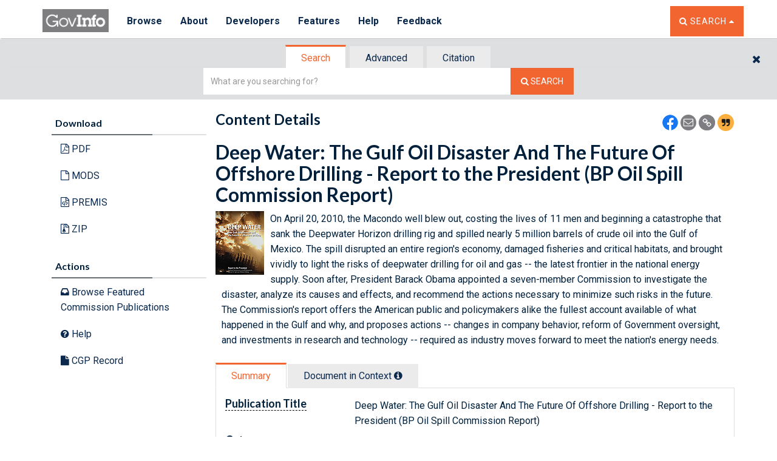

--- FILE ---
content_type: application/javascript
request_url: https://www.govinfo.gov/app/0.bundle.6.29.0.js
body_size: 70219
content:
(window.webpackJsonp=window.webpackJsonp||[]).push([[0],{"./js/app/common/constants/uiprops.js":function(t,e,i){var n,o;n=[i("./node_modules/jquery/dist/jquery.js")],void 0===(o=function(t){return{devMode:"0",browseurl:"collection",searchresultsurl:"#search",committeebrowseurl:"browsecommittee",aboutlinks:{bills:"http://www.gpo.gov/help/index.html#about_congressional_bills.htm",fr:"http://www.gpo.gov/help/index.html#about_federal_register.htm",cpd:"http://www.gpo.gov/help/index.html#about_compilation_of_presidential_documents.htm",plaw:"http://www.gpo.gov/help/index.html#about_public_and_private_laws.htm",cdoc:"http://www.gpo.gov/help/index.html#about_congressional_documents.htm",chrg:"http://www.gpo.gov/help/index.html#about_congressional_hearings.htm",crpt:"http://www.gpo.gov/help/index.html#about_congressional_reports.htm",crec:"http://www.gpo.gov/help/index.html#about_congressional_record.htm",budget:"http://www.gpo.gov/help/index.html#about_budget_of_the_united_states_government.htm",cprt:"http://www.gpo.gov/help/index.html#about_congressional_committee_prints.htm",ccal:"http://www.gpo.gov/help/index.html#about_congressional_calendars.htm",czic:"http://www.gpo.gov/help/index.html#about_coastal_zone_information_center.htm",hob:"http://www.gpo.gov/help/index.html#about_history_of_bills.htm",econi:"http://www.gpo.gov/help/index.html#about_economic_indicators.htm",lsa:"http://www.gpo.gov/help/index.html#about_list_of_cfr_sections_affected.htm",cri:"http://www.gpo.gov/help/index.html#about_congressional_record_index.htm",govman:"http://www.gpo.gov/help/index.html#about_united_states_government_manual.htm",gaoreports:"http://www.gpo.gov/help/index.html#about_gao_reports_and_comptroller_general_decisions.htm",erp:"http://www.gpo.gov/help/index.html#about_economic_report_of_the_president.htm",crecb:"http://www.gpo.gov/help/index.html#about_congressional_record_bound_edition.htm",cdir:"http://www.gpo.gov/help/index.html#about_congressional_directory.htm",statute:"http://www.gpo.gov/help/index.html#about_united_states_statutes_at_large.htm",ppp:"http://www.gpo.gov/help/index.html#about_public_papers_of_the_presidents_of_the_united_states.htm",cfr:"http://www.gpo.gov/help/index.html#about_code_of_federal_regulations.htm",hprec:"http://www.gpo.gov/help/index.html#about_additional_government_publications.htm",uscode:"http://www.gpo.gov/help/index.html#about_united_states_code.htm",hman:"http://www.gpo.gov/help/index.html#about_house_rules_and_manual.htm",sman:"http://www.gpo.gov/help/index.html#about_senate_manual.htm",gpo:"http://www.gpo.gov/help/index.html#about_additional_government_publications.htm",eric:"http://www.gpo.gov/help/index.html#about_education_reports_from_eric.htm",pai:"http://www.gpo.gov/help/index.html#about_privacy_act_issuances.htm",hjournal:"http://www.gpo.gov/help/index.html#about_journal_of_the_house_of_representatives.htm",uscourts:"http://www.gpo.gov/fdsys/browse/collection.action?collectionCode=USCOURTS",sjournal:"http://www.gpo.gov/help/index.html#journal_of_seante.htm",cmr:"http://www.gpo.gov/help/index.html#journal_of_seante.htm"},messages:{error:{GENERAL:'<h2>Error occurred. The content you requested cannot be found.</h2><p>Please report this error to <a class="underlined-link" href="https://www.gpo.gov/error-pages/askgpo" target="_blank">askGPO.</a></p><p>Provide the following information to help us resolve this problem: the URL of the page or the content you were trying to access, the steps you followed to produce the error, specific search or browse terms, and/or a screenshot of the page where the error occurred.</p><p>Thank you for your patience.<p><p><a class="underlined-link" href="/">Homepage</a></p><p><a id="searchtipsId" href="/help/searching" class="underlined-link">Search Tips</a></p>',NO_SEARCH_RESULTS:"No Search Results. Refine the query and try again.",REQUEST_TIMED_OUT:"Request Timed Out...",SERVICE_EXCEPTION:"Error occured while processing this request ...",EXCEPTION_500:"Error occured while processing this request. Please check your input and try again."}},browse_messages:{browsenotimplemented:"Coming soon. Currently in development."},advanced_search_messages:{alert:{NO_COL_SELECTED:"No Collection selected: All Collections will be searched by default.",MAX_CRITERIA_REACH:"Maximum Search Criteria reached."}},content_detail:{selectedgranuleborder:"3px solid rgb(242,101,49)"},browse:{docresultstablehtml:'<table id="<%- collectionCode %>" class="table table-hover table-condensed">'},collectiondescription:{bills:"Congressional Bills",fr:"Federal Register",wcpd:"Compilation of Presidential Documents",dcpd:"Compilation of Presidential Documents",cpd:"Compilation of Presidential Documents",plaw:"Public and Private Laws",cdoc:"Congressional Documents",chrg:"Congressional Hearings",crpt:"Congressional Reports",crec:"Congressional Record",budget:"Budget of the United States Government",cprt:"Congressional Committee Prints",ccal:"Congressional Calendars",czic:"Coastal Zone Information Center",hob:"History of Bills",econi:"Economic Indicators",lsa:"List of CFR Sections Affected",cri:"Congressional Record Index",govman:"United States Government Manual",gaoreports:"GAO Reports and Comptroller General Decisions",erp:"Economic Report of the President",crecb:"Congressional Record (Bound Edition)",cdir:"Congressional Directory",statute:"United States Statutes at Large",ppp:"Public Papers of the Presidents of the United States",cfr:"Code of Federal Regulations (annual edition)",hprec:"House Precedents",uscode:"United States Code",hman:"House Rules and Manual",sman:"Senate Manual",gpo:"Additional Government Publications",eric:"Education Reports from ERIC",pai:"Privacy Act Issuances",hjournal:"House Journal",uscourts:"United States Courts Opinions",govpub:"Bulk Government Publications",serialset:"U.S. Serial Set",sjournal:"Journal of the Senate",cmr:"Congressionally Mandated Reports"},browsepagesizeoptions:{uscourts:["100","200","500"],bills:["20","50","100"],plaw:["20","50","100"],serialset:["100","200","500"],crpt:["100","200","500"],gpo:["50","100","200"]},docresultsmapping:{cdir:{SENATOR:"Senators",REPRESENTATIVE:"Representatives",DELEGATE:"Delegates",RESIDENTCOMMISSIONER:"Resident Commissioners"},fr:{RULE:"Rules and Regulations",CONTENTS:"Contents",CORRECT:"Corrections",NOTICE:"Notices",PRORULE:"Proposed Rules",PRESDOCU:"Presidential Documents",SUNSHINE:"Sunshine Act Meetings",AIDS:"READER AIDS"},erp:{FRONTMATTER:"Front Matter",TOC:"Table of Contents",OVERVIEW:"Overview",CHAPTER:"Chapters",APPENDIX:"Appendices",TABLE:"",OTHER:"Other"}},nodemapping:{statute:{PUBLICLAW:"Public Laws",PRIVATELAW:"Private Laws",HCONRES:"House Concurrent Resolutions",SCONRES:"Senate Concurrent Resolutions",PROCLAMATION:"Proclamations",CONSTAMEND:"Constitutional Amendments",REORGPLAN:"Reorganization Plans",OTHER:"Other Content",FRONTMATTER:"Front Matter (Cover & Lists)",BACKMATTER:"Back Matter (Indexes)"}},searchresults:{querytraillabel:'<h4 class="light-weight">Refined By:<%= ahref %></h4>'},browsebydate:{EMPTY_DATE:"Please enter the date field.",VALID_DATE:"Please enter a valid date.",BOTH_DATES:"Please enter both the date fields.",VALID_BTWN_DATE:"From date should be before To date.",EMPTY_TIMEFRAME:"Please select a time frame."},dicCollections:["statute","uscode","fr","cfr","crecb","uscourts","hob","ppp","cdir","budget","ccal","cprt","econi","eric","erp","wcpd","gpo","cdoc","hjournal","govpub"],pkglevelhidedic:["hob","cri","cmr"]}}.apply(e,n))||(t.exports=o)},"./js/app/govinfo.js":function(t,e,i){var n,o;function a(t){return(a="function"==typeof Symbol&&"symbol"==typeof Symbol.iterator?function(t){return typeof t}:function(t){return t&&"function"==typeof Symbol&&t.constructor===Symbol&&t!==Symbol.prototype?"symbol":typeof t})(t)}n=[i("./node_modules/jquery/dist/jquery.js"),t,i("./node_modules/underscore/underscore.js"),i("./node_modules/custom-backbone/backbone-min.js"),i("./node_modules/element-closest-polyfill/index.js"),i("./node_modules/text-loader/index.js!./js/app/common/templates/loadingspinner.html"),i("./node_modules/text-loader/index.js!./js/app/common/templates/blockingspinner.html"),i("./node_modules/text-loader/index.js!./js/app/common/templates/errornotificationpage.html"),i("./node_modules/text-loader/index.js!./js/app/common/templates/errornotificationsection.html")],void 0===(o=function(t,e,i,n,o,s,r,l){var h=function(t){location.pathname;for(var e=location.pathname.split("/"),i=0,n=e.length;i<n;i++)try{var o=new RegExp(d.apacheEscape,"g");e[i]=e[i].replace(o,"/"),e[i]=decodeURIComponent(e[i])}catch(t){}return""==e[0]&&e.splice(0,1),"app"==e[0]&&e.splice(0,1),t?e[t-1]:e},c=function(){return location.href};window.govinfo_last_hash=null,window.govinfo_hash=c(),window.govinfo_last_state=window.null,window.govinfo_state=h(),t(window).bind("hashchange",(function(t){window.govinfo_last_hash=window.govinfo_hash,window.govinfo_hash=c()}));var p=function(t,e){var i=(location.protocol+"//"+location.hostname+"/app/").length,n=location.href.substr(i);t=t.substr(i);if(e){var o=n;n=t,t=o}for(var a=n.split("/"),s=t.split("/"),r={},l=Math.max(a.length,s.length),h=0;h<l;h++)a[h]!=s[h]&&(r[h+1]=s[h]);return{diff:r,params:s}},d={_stateChangeCallbacks:[],_stateChangePaths:[],apacheEscape:"%C2%BC"},u=location.href;return function(t){var e=t.pushState,i=function(t){for(var e=0,i=d._stateChangeCallbacks.length;e<i;e++){for(var n=d._stateChangePaths[e],o=!0,a=0,s=n.length;a<s;a++)if(n[a]!=t.params[a]){o=!1;break}o&&d._stateChangeCallbacks[e](t.diff)}};t.pushState=function(n,o,a){var s=p(a);e.apply(t,arguments),i(s),u=a},window.onpopstate=function(t,e,n){var o=p(u,!0);i(o),u=location.href}}(window.history),d.BaseView=n.View.extend({template:null,useState:!0,isRendered:!1,BaseRequireObject:{templateCache:{},CACHE_TEMPLATES:!0,loadCompressed:function(t){for(var e=t.indexOf("fpacker1911begin"),i=t.indexOf("fpacker1911end"),n=t.substring(e+21,i-1).split(" "),o=0,a=0;a<n.length;a+=2)this.templateCache[n[a+1]]=t.substring(o,n[a]),o=n[a]}},getStateParameters:function(t){return h(t)},setStateParameter:function(t,e,i){var n={};n[t]=e,this.setStateParameters(n,i)},setStateParameters:function(t,e){var i=this.getStateParameters();if(0===o)throw"must provide level from 1 to infinitay";var n=1;for(var o in t){n<o&&(n=o);var a=encodeURIComponent(t[o]);a&&(a=a.replace(/%2F/g,d.apacheEscape)),i[o-1]=a}for(var s=0;s<n;s++)i[s]||(i[s]="");i=i.slice(0,n);var r=location.origin+"/app/"+i.join("/");location.href!=r&&(e?history.replaceState(t,"",r):history.pushState(t,"",r))},snippets:{},doNotKillDiv:!0,setOverlay:function(){if(this.__$temp=null,this.loadingTemplate&&this.BaseRequireObject.templateCache[this.loadingTemplate])this.__$temp=t(this.BaseRequireObject.templateCache[this.loadingTemplate]);else{if(this.overlayClass)return this.$("."+this.overlayClass).remove(),void this.$el.append('<div class="'+this.overlayClass+'"></div>');this.__$temp=t("<div>Validate Async In Progress (this.loadingTemplate == null)</div>")}this.__$children=this.$el.children(),this.__$children.detach(),this.$el.append(this.__$temp)},removeOverlay:function(){this.overlayClass?this.$("."+this.overlayClass).remove():(this.$el.append(this.__$children),this.__$temp.remove(),this.__$temp=null)},validateView:function(t,e){this.setOverlay(),this.validateAsync(function(e){this.removeOverlay(),t(e)}.bind(this),function(t){this.removeOverlay(),e(t)}.bind(this))},validateAsync:function(t,e){console.log("validateAsync is empty, override me"),t({})},_killChildren:function(){for(var t in this.viewsSack)this.viewsSack[t].destroy()},_terminateAllActiveXHRs:function(){if(this._xhrs){for(var t=0,e=this._xhrs.length;t<e;t++)this._xhrs[t].abort();this._xhrs=null}},_getParameters:function(t){var e=t,i=e.indexOf("#");i>=0&&(e=e.substr(i));for(var n=!0,o=0,a=e.length;o<a&&("&"!=e[o]&&"?"!=e[o]);o++)if("="==e[o]){n=!1;break}var s=null;n&&(s=e.substr(0,o),e=e.substr(o+1),"#"==s[0]&&(s=s.substr(1)));var r=e.split("&"),l={},h=0;for(a=r.length;h<a;h++)if(""!=r[h]){var c=r[h].split("=");l[c[0]]=c[1]}return s&&(l.root=s),l},_diff:function(t,e){var i={};for(var n in e)if(!t[n]||t[n]!=e[n])try{i[n]=decodeURI(e[n])}catch(t){i[n]=e[n]}for(var n in t)e[n]||(i[n]=null);return i},getAppBaseUrl:function(t){return t.substr(6)},getAppBaseUrlWOContext:function(t){return[window.location.protocol,"//",window.location.hostname,"/",t].join("")},initialize:function(e){this.viewsSack={},e||(e={}),this._options=e,this._parent=e._parent,this.onHashChange&&(t(window).on("hashchange."+this.cid,function(t){var e=t.originalEvent,i=window.govinfo_hash?window.govinfo_hash:e.newURL,n=window.govinfo_last_hash?window.govinfo_last_hash:e.oldURL,o=this._getParameters(i),a=this._getParameters(n),s=this._diff(a,o);this.onHashChange(s)}.bind(this)),this.useState&&(d._stateChangePaths.push(this.statePath||[]),d._stateChangeCallbacks.push(this.onHashChange.bind(this)))),i.bindAll(this,"render","destroy");var n=this;this.render=i.wrap(this.render,(function(t,e){return n._beforeRender(),t(e),n.afterRender(),n})),this.destroy=i.wrap(this.destroy,(function(t,e,i,o){return n._beforeDestroy(),t(e,i,o),n}))},_renderView:function(t,e){this._terminateAllActiveXHRs();var n=function(n,o){(e=e||{})._this=this,e._options=this._options,this._preloadData=o,e._preloadData=o,this.$el.html(i.template(n)(e)),this.render(),t&&t()}.bind(this);if(null!=this.template)if(this.BaseRequireObject.templateCache[this.template])this.preloadDataAsync(function(t){n(this.BaseRequireObject.templateCache[this.template],t)}.bind(this),function(t){var e=this.errorTemplate&&this.BaseRequireObject.templateCache[this.errorTemplate]?this.BaseRequireObject.templateCache[this.errorTemplate]:"ERROR in preloadDataAsync";n(e,t)}.bind(this));else{var o=function(t){this.BaseRequireObject.CACHE_TEMPLATES&&(this.BaseRequireObject.templateCache[this.template]=t),this.preloadDataAsync(function(e){n(t,e)}.bind(this),function(t){var e=this.errorTemplate&&this.BaseRequireObject.templateCache[this.errorTemplate]?this.BaseRequireObject.templateCache[this.errorTemplate]:"ERROR in preloadDataAsync";n(e,t)}.bind(this))}.bind(this);this.webpackhack({url:this.template,method:"GET",success:o,error:function(t){this.$el.html("template ["+this.template+"] failed to load.")}.bind(this)})}else this.preloadDataAsync(function(t){this.render()}.bind(this),function(){this.$el.html("ERROR in preloadDataAsync")}.bind(this)),t&&t()},render:function(){return this},afterRender:function(){this.isRendered=!0},_beforeRender:function(){},_beforeDestroy:function(){}}),d.BaseView.prototype.isJSON=function(e){var i=!1;try{i="object"===a(t.parseJSON(e))}catch(t){}return i},d.BaseView.prototype.apiURLval=function(e){var i=t(e),n="https://api.",o=".govinfo.gov/docs";switch(window.location.origin){case"https://www.int.govinfo.gov":case"https://curation.int.govinfo.gov":i.attr("href",n+"int"+o);break;case"https://www.qa.govinfo.gov":case"https://curation.qa.govinfo.gov":i.attr("href",n+"qa"+o);break;case"https://www.stage.govinfo.gov":case"https://curation.stage.govinfo.gov":i.attr("href",n+"stage"+o)}},d.BaseView.prototype.dcmiHead=function(e){t("meta[name^='dc.']").remove(),document.getElementsByTagName("head")[0].setAttribute("profile","http://dublincore.org/documents/2008/08/04/dc-html/");var i,n,o=e.dcMD,a=e.metadata.columnnamevalueset.filter((function(t){return"Summary"===t.colname}))[0];i=void 0!==a?a.colvalue:"Official Publications from the U.S. Government Publishing Office.",t("meta[property='og:description']").attr("content",i),t("meta[name='twitter:description']").attr("content",i),n=void 0===o.governmentAuthors[1]?o.governmentAuthors[0]:o.governmentAuthors[1]+", "+o.governmentAuthors[0];var s=[{name:"dc.title",content:e.title},{name:"dc.abstract",content:i},{name:"dc.creator",content:n},{name:"dc.date",content:o.dateIssued},{name:"dc.language",content:o.language},{name:"dc.identifier",content:document.location.href},{name:"dc.publisher",content:o.publisher},{name:"dc.type",content:"Government"},{name:"dc.source",content:"govinfo.gov"},{name:"dc.format",content:"text/html"}];s.reverse(),s.forEach((function(e){var i=document.createElement("meta");i.setAttribute("name",e.name),i.setAttribute("content",e.content),t("meta[name='author']").after(i)}))},d.BaseView.prototype.shareContent=function(e){var i=encodeURIComponent(document.URL),n=document.URL,o=document.title.split(" | ").shift();window.location.protocol,window.location.host;void 0!==this.$el&&($heading=this.$el.find(t("h1.page-title")).html()+" | GovInfo"),-1!==n.indexOf("/app/search")||-1!==n.indexOf("/app/browse")||-1!==n.indexOf("/app/details")||-1!==n.indexOf("/app/cfrparts")?($title=document.title,$plainTitle=o):-1!==n.indexOf("/app/frtoc")?($title=e+" | GovInfo",$plainTitle=e):"undefined | GovInfo"==$heading?($title=document.title,$plainTitle=o):(document.title=$heading,$title=$heading,$plainTitle=$heading.split(" | ").shift()),t('meta[property="og:title"]').attr("content",$plainTitle),t('meta[property="og:url"]').attr("content",i),t('meta[name="twitter:title"]').attr("content",$plainTitle),t('meta[name="twitter:url"]').attr("content",i),t("a#facebook-share").attr("href","https://www.facebook.com/sharer.php?u="+n),t("a#twitter-share").attr("href","https://twitter.com/intent/tweet?text="+encodeURIComponent($plainTitle)+"&url="+i),t("a#email-share").attr("href","mailto:?subject="+$title+"&body="+i),t("a#email-share-search").attr("href","mailto:?subject="+$title+"&body="+i),t(".header__share-icons a, .search__share-icons a").click((function(){t("a#facebook-share").removeAttr("href").attr("href","https://www.facebook.com/sharer.php?u="+document.URL),t("a#twitter-share").removeAttr("href").attr("href","https://twitter.com/intent/tweet?text="+encodeURIComponent(document.title.split(" | ").shift())+"&url="+encodeURIComponent(document.URL)),t("a#email-share").removeAttr("href").attr("href","mailto:?subject="+document.title+"&body="+encodeURIComponent(document.URL))}))},d.BaseView.prototype.imgModalData=function(){var e=$currentTarget[0].getAttribute("data-href"),i=$currentTarget[0].getAttribute("data-title"),n=$currentTarget[0].getAttribute("data-origin");t("#imgPreview-desc").html(i),t("#imgPreview-thumb").attr("src",e),t("#imgPreview-thumblink").attr("href",e),t("#imgPreview-origin").attr("href",n)},d.BaseView.prototype.shareModalData=function(){var e=$currentTarget.attr("addthis:title"),i=encodeURIComponent($currentTarget.attr("addthis:url")),n=$currentTarget.attr("addthis:url"),o=window.location.protocol+"//"+window.location.host;t(this).empty(),t("#share-modal__title").html("<p>"+e+"</p>"),t("a#share-modal__inner--fb").attr("href","https://www.facebook.com/sharer.php?u="+o+i),t("a#share-modal__inner--twitter").attr("href","https://twitter.com/intent/tweet?url="+o+i+"&text="+encodeURIComponent(e)),t("a#share-modal__inner--email").attr("href","mailto:?subject="+e+"&body="+o+i),t("a#share-modal__inner--copy").attr("copy:url",o+n)},d.BaseView.prototype.copyShareUrl=function(e,i){var n=arguments.length>2&&void 0!==arguments[2]?arguments[2]:"Link Copied";$currentLinkTarget=t(e.target);var o=function(e,i){var n=t("<input id='ghost'>");if(t(i).prepend(n),n.attr("value",e),navigator.userAgent.match(/ipad|iphone/i)){var o=n.get(0),a=o.contentEditable,s=o.readOnly;o.contentEditable="true",o.readOnly="false";var r=document.createRange();r.selectNodeContents(o);var l=window.getSelection();l.removeAllRanges(),l.addRange(r),o.setSelectionRange(0,999999),o.contentEditable=a,o.readOnly=s}else n.val(e).select();document.execCommand("copy"),n.remove()},a=$currentLinkTarget[0].classList.contains("copyBtn"),s="collection-link-share"==$currentLinkTarget[0].id,r="<span class='link-copy-alert'>".concat(n,"</span>");function l(){t(this).remove()}s||"collection-link-share"==$currentLinkTarget[0].parentElement.id?(o(location.href,"#homeheaderId"),t("<span class='link-copy-alert'>Link Copied</span>").prependTo("body")):a?(o(i,"body"),t(r).prependTo(".copy-container")):(o(t("#share-modal__inner--copy").attr("copy:url"),".share-modal__inner"),t(".share-modal__inner h2").before("<span class='link-copy-alert--modal'>Link Copied</span>")),$currentLinkTarget.focus();var h=[".link-copy-alert--modal",".link-copy-alert"];h.forEach((function(e){t(e).delay(800).fadeOut(1200,"linear",l)}))},d.BaseView.prototype.getJSON=function(e,i,n,o,a,s){this._xhrs||(this._xhrs=[]);var r={headers:{Accept:"application/json, text/javascript, */*; q=0.01"},cache:!0,contentType:"application/json",type:a||"GET",processData:!1,url:e,success:i,error:n};o&&(r.type=a||"POST",r.data=JSON.stringify(o),r.dataType="json",delete r.processData),s&&(r.headers=s&&s.headers?s.headers:r.headers),s&&s.timeout&&(r.timeout=s.timeout);var l=t.ajax(r);return this._xhrs.push(l),l},d.BaseView.prototype.postJSON=function(t,e,i,n,o,a){this.getJSON(t,e,i,n,o,a)},d.BaseView.prototype.errorTemplate=null,d.BaseView.prototype.loadingTemplate=null,d.BaseView.prototype.getParameter=function(t){if(this.useState)return this.getStateParameters(t);for(var e=this.useHash?location.hash:location.search,i=!0,n=0,o=e.length;n<o&&("&"!=e[n]&&"?"!=e[n]);n++)if("="==e[n]){i=!1;break}if(i){if("root"==t){var a=e.substr(0,n);return"#"==a[0]?a.substr(1):a}e=e.substr(n+1)}var s=e.split("&"),r=0;for(o=s.length;r<o;r++){var l=s[r].split("=");if(l[0]==t)try{return decodeURIComponent(l[1])}catch(t){return l[1]}}return null},d.BaseView.prototype.setParameter=function(t,e,i){var n={};n[t]=e,this.setParameters(n,i)},d.BaseView.prototype.setParameters=function(t,e){if(this.useState)this.setStateParameters(t,e);else{var i=location.hash;for(var n in t)i=this._getNewHash(i,n,t[n]);e?history.replaceState(null,null,i):location.hash=i}},d.BaseView.prototype._getNewHash=function(t,e,i){i&&(i=encodeURI(i));for(var n=!0,o=0,a=t.length;o<a&&("&"!=t[o]&&"?"!=t[o]);o++)if("="==t[o]){n=!1;break}var s="";if(n&&(s=t.substr(0,o+1),t=t.substr(o+1)),"root"==e){var r="#"+i;return t&&""!=t&&(r+="?"+t),r}var l=t.split("&");""==l[0]&&(l=[]);var h=!1,c=0;for(a=l.length;c<a;c++){if(l[c].split("=")[0]==e){l[c]=i?e+"="+i:"",h=!0;break}}!h&&i&&l.push(e+"="+i);var p=[];for(c=0,a=l.length;c<a;c++)l[c]&&p.push(l[c]);r=s;p.length>0&&(r+=(r&&r.length>0&&("?"==r[r.length-1]||"&"==r[r.length-1])?"":"?")+p.join("&"));return r},d.BaseView.prototype.destroy=function(){this._terminateAllActiveXHRs(),this._killChildren(),this.onHashChange&&t(window).off("hashchange."+this.cid),this.undelegateEvents(),this._parent&&this._parent.viewsSack[this.cid]&&delete this._parent.viewsSack[this.cid],this.$el.removeData().unbind(),this.doNotKillDiv?(this.$el.empty(),this.stopListening()):this.remove(),this.trigger("destroy",this)},d.BaseView.prototype.webpackhack=function(t){var e=window.isDev?"/js/app/":"/app/dynamic/js/app/";return this.getJSON(e+t.url,t.success,t.error)},d.BaseView.prototype.renderView=function(t,e){this._loadSnippets(function(){this.loadingMessage?(this.$el.html(this.loadingMessage),this._renderView(t,e)):this.overlayClass?(this.$("."+this.overlayClass).remove(),this.$el.append('<div class="'+this.overlayClass+'"></div>'),this._renderView(t,e)):this.loadingTemplate?this.BaseRequireObject.templateCache[this.loadingTemplate]?(this.$el.html(this.BaseRequireObject.templateCache[this.loadingTemplate]),this._renderView(t,e)):(this.$el.html(""),this.webpackhack({url:this.loadingTemplate,method:"GET",cache:this.BaseRequireObject.CACHE_TEMPLATES,success:function(i){this.BaseRequireObject.templateCache[this.loadingTemplate]=i,this._renderView(t,e)}.bind(this),error:function(i){this.BaseRequireObject.templateCache[this.loadingTemplate]="Loading Template ["+this.loadingTemplate+"] failed to load.",this._renderView(t,e)}.bind(this)})):this._renderView(t,e)}.bind(this))},d.BaseView.prototype.snippet=function(t,e){var n=this.snippets[t];if(n)return i.template(this.BaseRequireObject.templateCache[n])(i.extend({_this:this},e));throw"error: snippet "+t+" is not declared in the prototype."},d.BaseView.prototype._loadSnippets=function(t){this.errorTemplate&&(this.snippets.__errorTemplate=this.errorTemplate);var e=i.keys(this.snippets).length;if(0!=e){var n=function(){--e<=0&&t()};for(var o in this.snippets){var a=this.snippets[o];if(this.BaseRequireObject.templateCache[a])n();else this.webpackhack({url:a,method:"GET",cache:this.BaseRequireObject.CACHE_TEMPLATES,success:function(t,e,i,o){this.BaseRequireObject.templateCache[i.dirtyClosureHack]=t,n()}.bind(this),error:function(t,e,i,o){this.BaseRequireObject.templateCache[t.dirtyClosureHack]="Loading Template ["+t.dirtyClosureHack+"] failed to load.",n()}.bind(this)}).dirtyClosureHack=a}}else t()},d.BaseView.prototype.instantiate=function(t,e){(e=e||{})._parent=this;var i=new t(e);return this.viewsSack[i.cid]=i,i},d.BaseView.prototype.getParent=function(){return this._parent},d.BaseView.prototype.getChildren=function(){return this.viewsSack},d.BaseView.prototype.preloadDataAsync=function(t,e){t({})},d.TabView=d.BaseView.extend({Constructors:{},initialize:function(t){d.BaseView.prototype.initialize.call(this,t),this._tabMap={}},refresh:function(){this._killChildren(),this._tabMap={},this.renderView()},events:function(){var t={};return t['click .fw-tab-toggle[data-cid="'+this.cid+'"]']=this._tabChange,t},onHashChange:function(t){this.persistBy&&t.hasOwnProperty(this.persistBy)&&(this._change(t[this.persistBy]),this.trigger("tab",t[this.persistBy]))},_tabChange:function(e){var i=t(e.currentTarget)[0].id;if(this.persistBy){var n={};n[this.persistBy]=i,this.setParameters(n,this.doNotleaveHistoryTrail)}this._change(i),this.trigger("tab",i)},_change:function(e){if(null==e){var i=this.$('.fw-tab-toggle[data-cid="'+this.cid+'"]');if(0==i.length)throw"malformed markup, no .fw-tab-toggle found. Please refer to API";e=i[0].id;for(var n=0,o=i.length;n<o;n++)t(i[n]).hasClass("fw-tab-default")&&(e=i[n].id)}var a=this.$('.fw-tab-toggle[data-cid="'+this.cid+'"]#'+e),s=a.data("viewconstructor"),r=this.$('.fw-tab-content[data-cid="'+this.cid+'"][data-id="'+e+'"]'),l=this.$('.fw-tab-content[data-cid="'+this.cid+'"][data-for="'+e+'"]');if(0==r.length){if(this.handlePageDoesNotExist)return void this.handlePageDoesNotExist();throw"corresponding div does not exist for id "+e}if(this.$('.fw-tab-toggle[data-cid="'+this.cid+'"]').removeClass("active"),a.addClass("active"),-1===location.pathname.indexOf("/app/details")&&(t("meta[name^='dc.']").remove(),document.getElementsByTagName("head")[0].removeAttribute("profile")),this.$('.fw-tab-content[data-cid="'+this.cid+'"]').hide(),r.show(),l.show(),!this._tabMap[e]){this.destroyViewsOnExit&&(this._killChildren(),this._tabMap={}),this._tabMap[e]=!0;var h=null;if(s&&window[s])h=window[s];else{if(!s||!this.Constructors[s])throw"constructor "+s+" does not exist";h=this.Constructors[s]}this["content_"+e]=this.instantiate(h,{}),this["content_"+e].setElement(r).renderView(),this.listenTo(this["content_"+e],"destroy",function(){delete this._tabMap[e]}.bind(this))}},render:function(){this._killChildren(),this._tabMap={},this.$(".fw-tab-content").attr("data-cid",this.cid),this.$(".fw-tab-toggle").attr("data-cid",this.cid),this.$('.fw-tab-content[data-cid="'+this.cid+'"]').hide(),this.persistBy&&this.getParameter(this.persistBy)?this.setTabById(this.getParameter(this.persistBy),!0):this._change(null)}}),d.TabView.prototype.setTabByIndex=function(t){this.$(this.$(".fw-tab-toggle")[t]).click()},d.TabView.prototype.setTabById=function(t,e){e?(this._change(t),this.trigger("tab",t)):this.$(".fw-tab-toggle#"+t).click()},d.AbstractConstraintModel=n.View.extend({type:"GET",initialize:function(){this.constraints={}},getJSONString:function(){return JSON.stringify(this.constraints)},setFromJSONString:function(t){this.constraints=JSON.parse(t)},mergeConstraints:function(t,e){for(var n in e){var o=e[n];"number"==typeof o||"string"==typeof o||"boolean"==typeof o?t[n]=o:o instanceof Array?t[n]?t[n]=i.union(t[n],o):t[n]=o:t[n]?t[n]=i.extend(t[n],o):t[n]=o}return t}}),d.PostConstraintModel=d.AbstractConstraintModel.extend({type:"POST"}),d.PostConstraintModel.prototype.getBody=function(){throw"must override getBody"},d.AbstractConstraintModel.prototype.union=function(t){var e=new this.constructor;return e.constraints=this.mergeConstraints(e.constraints,this.constraints),e.constraints=this.mergeConstraints(e.constraints,t.constraints),e},d.AbstractConstraintModel.prototype.setField=function(t,e){this.constraints[t]=e,null===e&&delete this.constraints[t]},d.AbstractConstraintModel.prototype.getField=function(t){return this.constraints[t]},d.AbstractConstraintModel.prototype.getUrl=function(){return"override me, refer to API for more help"},d.AbstractConstraintModel.prototype.defaultPageNumber=0,d.AbstractConstraintModel.prototype.defaultPageSize=10,d.AbstractConstraintModel.prototype.getPageNumber=function(){var t=this.getField("pageNumber");return void 0===t?this.defaultPageNumber:t},d.AbstractConstraintModel.prototype.getPageSize=function(){var t=this.getField("pageSize");return void 0===t?this.defaultPageSize:t},d.AbstractConstraintModel.prototype.setPageNumber=function(t){this.setField("pageNumber",t)},d.AbstractConstraintModel.prototype.setPageSize=function(t){this.setField("pageSize",t)},d.RestSource=d.BaseView.extend({dataType:"json",url:null,initialize:function(t){if(t=t||{},d.BaseView.prototype.initialize.call(this,t),t.persistBy&&(this.persistBy=t.persistBy),t.url&&(this.url=t.url),t.ConstraintModelPrototype&&(this.ConstraintModelPrototype=t.ConstraintModelPrototype),t.parseAsync&&(this.parseAsync=t.parseAsync),this.constraintModel=new this.ConstraintModelPrototype,this.constraintPanels={},this.callbackQueues={},this.errorCallbackQueues={},this.cache={},this.countcache={},this._loading={},this.noCache=!1,!this.url)throw"this.url must be defined";t.initialConstraintModel&&this.setConstraintModel(t.initialConstraintModel)},subscribe:function(t){t.useState=this.useState,this.constraintPanels[t.cid]=t,t instanceof d.ScrollPaginationPanel&&(this._contineous=!0),this.listenTo(t,"constraint:append",function(e){this.onConstraintAppend(e,t,!1)}.bind(this)),this.listenTo(t,"constraint:replace",function(e){this.onConstraintAppend(e,t,!0)}.bind(this)),this.listenTo(t,"constraint:change",function(e){this.onConstraintChange(t)}.bind(this))},onConstraintChange:function(t){var e=new this.ConstraintModelPrototype;for(var i in this.constraintPanels)e=e.union(this.constraintPanels[i].getConstraintModel());t instanceof d.PaginationPanel||(e.setPageNumber(null),this._cwrapperdata=null),this.setConstraintModel(e)},onConstraintAppend:function(t,e,i){var n=null;n=i?t:(n=this.getConstraintModel()).union(t),e instanceof d.PaginationPanel||(n.setPageNumber(null),this._cwrapperdata=null),this.setConstraintModel(n)},unsubscribe:function(t){delete this.constraintPanels[t.cid]},clearCache:function(){this.cache={}},_triggerChange:function(){this.getConstraintModel().getPageNumber()||(this._cwrapperdata=null),this.trigger("source:change")},onHashChange:function(t){this.persistBy&&t.hasOwnProperty(this.persistBy)&&this._triggerChange()},setConstraintModel:function(t){this.persistBy?this.setParameter(this.persistBy,t.getJSONString()):(this.cmStr=t.getJSONString(),this._triggerChange())},getCount:function(){return this.count},getAllUrl:function(t){return this.url+t},getAll:function(e,i,n){var o="";this.constraintModel=this.getConstraintModel(),this.constraintModel&&(o="?"+this.constraintModel.getUrl());var a=this.getAllUrl(o);if(this.countcache.hasOwnProperty(a)&&(this.count=this.countcache[a]),null==this.cache[a]||this._lastPayload&&this._lastPayload!=this.payload){if(this._loading[a])return this.callbackQueues[a]||(this.callbackQueues[a]=[]),this.callbackQueues[a].push(i),this.errorCallbackQueues[a]||(this.errorCallbackQueues[a]=[]),void(n&&this.errorCallbackQueues[a].push(n));this._loading[a]=!0,this.callbackQueues[a]=[],this.errorCallbackQueues[a]=[],this.callbackQueues[a].push(i),n&&this.errorCallbackQueues[a].push(n),this._xhr&&(this._xhr.url!=a&&(this.callbackQueues[a]=this.callbackQueues[this._xhr.url].concat(this.callbackQueues[a]),delete this.callbackQueues[this._xhr.url],this.errorCallbackQueues[a]=this.errorCallbackQueues[this._xhr.url].concat(this.errorCallbackQueues[a]),delete this.errorCallbackQueues[this._xhr.url]),this._xhr.abort()),this._xhr=t.ajax({headers:{Accept:"application/json"},cache:!1,contentType:"application/json",type:this.constraintModel&&"POST"==this.constraintModel.type?"POST":"GET",processData:!1,url:this.constraintModel&&"POST"==this.constraintModel.type?a.substr(0,a.indexOf("?")):a,dataType:this.dataType,data:this.constraintModel&&"POST"==this.constraintModel.type?JSON.stringify(this.constraintModel.getBody()):this.payload,success:function(t){var e=function(t){this._loading[a]=!1,this._contineous&&(this._cwrapperdata||(this._cwrapperdata=[]),this._cwrapperdata=this._cwrapperdata.concat(t),t=this._cwrapperdata),this._lastPayload=this.payload,this.noCache||(this.cache[a]=t,this.countcache[a]=this.count);for(var e=0,i=this.callbackQueues[a].length;e<i;e++)this.callbackQueues[a][e](t);this.callbackQueues[a]=[]}.bind(this);this.parseAsync(t,function(t){e(t)}.bind(this))}.bind(this),error:function(t){if(this._loading[a]=!1,"abort"!=t.statusText){for(var e=0,i=this.errorCallbackQueues[a].length;e<i;e++)this.errorCallbackQueues[a][e](t);this.errorCallbackQueues[a]=[]}}.bind(this)}),this._xhr.url=a}else this._xhr.abort(),i(this.cache[a])},refresh:function(){this.cache={},this.trigger("source:change")}}),d.RestSource.prototype.getConstraintModel=function(){var t=null;if(this.persistBy)t=this.getParameter(this.persistBy);else t=this.cmStr;if(t){var e=new this.ConstraintModelPrototype;return e.setFromJSONString(t),e}return new this.ConstraintModelPrototype},d.RestSource.prototype.ConstraintModelPrototype=d.AbstractConstraintModel,d.RestSource.prototype.get=function(t,e){this.getAll(null,t,e)},d.RestSource.prototype.setCount=function(t){this.count=t},d.RestSource.prototype.getCount=function(){return this.count},d.RestSource.prototype.parseAsync=function(t,e){e(t)},d.AbstractConstraintPanel=d.BaseView.extend({initialize:function(t){d.BaseView.prototype.initialize.call(this,t),this.setSource(t.source)},setSource:function(t){t&&this.source!=t&&(this.source&&(this.source.unsubscribe(this),this.stopListening(this.source,"source:change",this.renderView)),this.source=t,this.source.subscribe(this),this.listenTo(this.source,"source:change",this.renderView))},destroy:function(){this.source.unsubscribe(this),d.BaseView.prototype.destroy.call(this)}}),d.AbstractConstraintPanel.prototype.preloadDataAsync=function(t){this.source;t(this.source.getConstraintModel())},d.AbstractConstraintPanel.prototype.getConstraintModel=function(){return new this.source.ConstraintModelPrototype},d.AbstractConstraintPanel.prototype.getSource=function(){return this.source},d.AbstractConstraintPanel.prototype.onConstraintChange=function(){this.trigger("constraintPanel:changed",this)},d.PaginationPanel=d.AbstractConstraintPanel.extend({middleEntries:4,edgeEntries:2,events:{"click .fw-pagination-btn":"onPaginationBtn","change .fw-pagination-items-per-page":"onPaginationBtn"},initialize:function(t){d.AbstractConstraintPanel.prototype.initialize.call(this,t)},getInterval:function(t,e){var i=Math.ceil(this.middleEntries/2),n=e-this.middleEntries;return[t>i?Math.max(Math.min(t-i,n),0):0,t>i?Math.min(t+i,e):Math.min(this.middleEntries,e)]},getConstraintModel:function(){var t=new this.source.ConstraintModelPrototype,e=this.$(".fw-selected").data("page");return t.setPageNumber(e),this.getPageSize&&t.setPageSize(this.getPageSize()),t},onPaginationBtn:function(e){var i=t(e.currentTarget);this.$(".fw-selected").removeClass("fw-selected"),i.addClass("fw-selected"),this.trigger("constraint:append",this.getConstraintModel())},render:function(){this.$('.fw-pagination-btn[data-page="'+this._preloadData.pageNumber+'"]').addClass("fw-selected")},reset:function(){}}),d.PaginationPanel.prototype.preloadDataAsync=function(t,e){this.source.get(function(){var e=this.source.getConstraintModel(),i={};i.pageSize=e.getPageSize(),i.pageNumber=e.getPageNumber(),i.count=this.source.count,i.count=i.count>1e4?1e4:i.count,i.totalPages=Math.ceil(i.count/i.pageSize);var n=this.getInterval(i.pageNumber,i.totalPages),o=!1,a=[],s=this.edgeEntries;this.edgeEntries>=n[0]&&(o=!0,s=n[1]);for(var r=0,l=s;r<l;r++)a.push(r);var h=[],c=i.totalPages-this.edgeEntries,p=c;c<=n[1]&&(o=!0,p=n[0]);for(r=p,l=i.totalPages;r<l;r++)h.push(r);var d=[];if(a[a.length-1]>=h[0]){a=[],h=[];for(r=0,l=i.totalPages;r<l;r++)d.push(r)}else if(!o)for(r=n[0],l=n[1];r<l;r++)d.push(r);i.left=a,i.right=h,i.middle=d,i.hasNext=i.pageNumber<i.totalPages-1,i.next=i.pageNumber+1,i.hasPrevious=i.pageNumber>0,i.hasNext||i.hasPrevious||(i.left=i.right=i.middle=[]),i.previous=i.pageNumber-1,i.beginStr=i.pageNumber*i.pageSize+1,i.endStr=i.beginStr+i.pageSize-1,i.endStr=i.endStr>i.count?i.count:i.endStr,t(i)}.bind(this),e)},d.ScrollPaginationPanel=d.PaginationPanel.extend({}),d}.apply(e,n))||(t.exports=o)},"./node_modules/text-loader/index.js!./js/app/common/templates/blockingspinner.html":function(t,e){t.exports='<div class="blocking-wrapper" id="blocking-wrapper">\n\t<div class="blocking-content">\n\t\t<div class="vertical-center-wrapper">\n\t\t\t<div class="vertical-center">\n\t\t\t\t<div id="blocking-text">\n\t\t\t\t\t<i class="fa fa-spinner fa-spin fa-lg"></i>\n\t\t\t\t\t<p class="small">Loading...</p>\n\t\t\t\t</div>\n\t\t\t</div>\n\t\t</div>\n\t</div>\n</div>\n'},"./node_modules/text-loader/index.js!./js/app/common/templates/errornotificationpage.html":function(t,e){t.exports="\x3c!--Page Error Message with Side Bar--\x3e\n    <div class=\"alert alert-info\"><%= (typeof _preloadData !== 'undefined' && _preloadData && _preloadData.errorText) || errorText %></div>\n"},"./node_modules/text-loader/index.js!./js/app/common/templates/errornotificationsection.html":function(t,e){t.exports='\x3c!--Section Error Message--\x3e\n    <div class="alert alert-info"><%= errorText %></div>\n'},"./node_modules/text-loader/index.js!./js/app/common/templates/loadingspinner.html":function(t,e){t.exports='<div id="loadgraphicoverlay">\n\t<p>\n\t\t<i class="fa fa-spinner fa-spin"></i> Loading...\n\t</p>\n\n</div>\n'}}]);
//# sourceMappingURL=[data-uri]